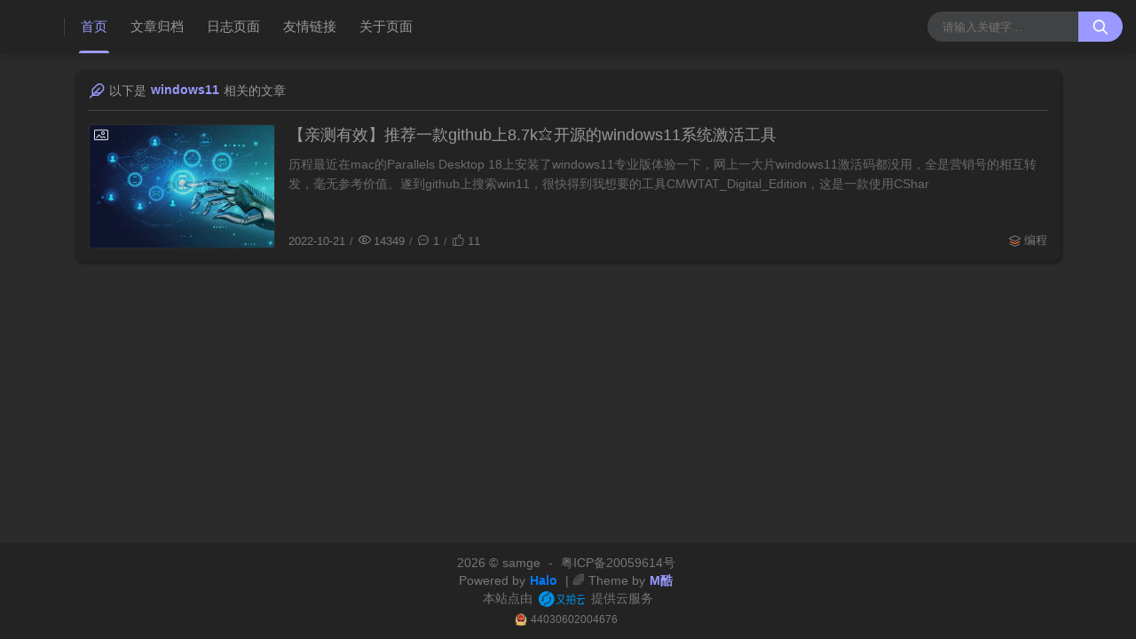

--- FILE ---
content_type: text/html;charset=utf-8
request_url: https://samge.top/tags/windows11
body_size: 11109
content:
<!DOCTYPE html>
<html lang="zh-CN">
    <head>
    <title>windows11</title>
<script id="compatiable-checker">
  // 兼容性检查
  function detectIE() {
    var n = window.navigator.userAgent, e = n.indexOf("MSIE ");
    if (e > 0) {
      return parseInt(n.substring(e + 5, n.indexOf(".", e)), 10);
    }
    if (n.indexOf("Trident/") > 0) {
      var r = n.indexOf("rv:");
      return parseInt(n.substring(r + 3, n.indexOf(".", r)), 10);
    }
    var i = n.indexOf("Edge/");
    return i > 0 && parseInt(n.substring(i + 5, n.indexOf(".", i)), 10);
  };
  detectIE() && (alert('当前站点不支持IE浏览器或您开启了兼容模式，请使用其他浏览器访问或关闭兼容模式。'), (location.href = 'https://www.baidu.com'));
</script>

<script id="theme-config-getter" type="text/javascript">
  // 获取主题配置
  var ThemeConfig = {};
  var handleValue = function(value) {
      value = value.replace(/</g,"&lt;").replace(/>/g, "&gt;");
      if(/^(true|false)$/.test(value)) {
        value = JSON.parse(value);
      }
      if(/^\d+$/.test(value)) {
        value = Number(value);
      }
      return value;
  }
      ThemeConfig['enable_like'] = handleValue('true');
      ThemeConfig['live2d_showF12Status'] = handleValue('false');
      ThemeConfig['lazyload_avatar'] = handleValue('\/themes/joe2.0/source/svg/spinner-preloader.svg');
      ThemeConfig['tags_type'] = handleValue('card');
      ThemeConfig['live2d_showWelcomeMessage'] = handleValue('true');
      ThemeConfig['banner_amount_limit'] = handleValue('5');
      ThemeConfig['enable_code_line_number'] = handleValue('false');
      ThemeConfig['live2d_canCloseLive2d'] = handleValue('true');
      ThemeConfig['links_empty_text'] = handleValue('暂无友链');
      ThemeConfig['live2d_takagiToolLine'] = handleValue('20px');
      ThemeConfig['comment_email_poptext'] = handleValue('你将收到回复通知');
      ThemeConfig['enable_post_ads_bottom'] = handleValue('false');
      ThemeConfig['enable_tags_aside'] = handleValue('true');
      ThemeConfig['enable_banner_handle'] = handleValue('true');
      ThemeConfig['enable_relate_post'] = handleValue('true');
      ThemeConfig['comment_aword'] = handleValue('你是我一生只会遇见一次的惊喜 ...');
      ThemeConfig['comment_empty_text'] = handleValue('暂无评论');
      ThemeConfig['loading_bar_color'] = handleValue('');
      ThemeConfig['light_time_scope'] = handleValue('5:00~19:00');
      ThemeConfig['live2d_tipsMessage'] = handleValue('');
      ThemeConfig['backdrop'] = handleValue('off');
      ThemeConfig['comment_loading_style'] = handleValue('default');
      ThemeConfig['enable_newest_post'] = handleValue('true');
      ThemeConfig['live2d_modelTexturesRandMode'] = handleValue('rand');
      ThemeConfig['enable_comment_autoload'] = handleValue('true');
      ThemeConfig['live2d_showToolMenu'] = handleValue('true');
      ThemeConfig['enable_katex'] = handleValue('false');
      ThemeConfig['leaving_empty_text'] = handleValue('暂无留言，期待第一个脚印。');
      ThemeConfig['live2d_takagiToolTop'] = handleValue('0px');
      ThemeConfig['enable_aside_ads'] = handleValue('false');
      ThemeConfig['enable_hot_category'] = handleValue('true');
      ThemeConfig['enable_glass_blur'] = handleValue('false');
      ThemeConfig['live2d_takagiMinWidth'] = handleValue('768px');
      ThemeConfig['enable_code_title'] = handleValue('true');
      ThemeConfig['rip_mode'] = handleValue('false');
      ThemeConfig['enable_banner_loop'] = handleValue('true');
      ThemeConfig['banner_direction'] = handleValue('horizontal');
      ThemeConfig['img_max_width'] = handleValue('100%');
      ThemeConfig['avatar_frame'] = handleValue('0');
      ThemeConfig['enable_toc'] = handleValue('true');
      ThemeConfig['long_code_height'] = handleValue('800');
      ThemeConfig['aside_position'] = handleValue('left');
      ThemeConfig['tags_title'] = handleValue('全部标签');
      ThemeConfig['passage_rights_content'] = handleValue('');
      ThemeConfig['logo_radius'] = handleValue('4px');
      ThemeConfig['banner_specify_keyword'] = handleValue('');
      ThemeConfig['enabel_category_celcius'] = handleValue('false');
      ThemeConfig['live2d_canTurnToHomePage'] = handleValue('true');
      ThemeConfig['tag_cloud_max'] = handleValue('15');
      ThemeConfig['enable_active_shadow'] = handleValue('false');
      ThemeConfig['post_img_align'] = handleValue('center');
      ThemeConfig['categories_title'] = handleValue('全部分类');
      ThemeConfig['live2d_takagiDraggable'] = handleValue('disable');
      ThemeConfig['comment_author_poptext'] = handleValue('你的昵称是啥呢？');
      ThemeConfig['categories_sort'] = handleValue('createTime');
      ThemeConfig['police'] = handleValue('44030602004676');
      ThemeConfig['live2d_showHitokoto'] = handleValue('false');
      ThemeConfig['background_light_mode'] = handleValue('');
      ThemeConfig['loading_bar_height'] = handleValue('3px');
      ThemeConfig['enable_comment'] = handleValue('true');
      ThemeConfig['tag_cloud_type'] = handleValue('3d');
      ThemeConfig['scrollbar_width'] = handleValue('8px');
      ThemeConfig['enable_copy'] = handleValue('true');
      ThemeConfig['journal_list_effect_class'] = handleValue('fadeInUp');
      ThemeConfig['live2d_showCopyMessage'] = handleValue('true');
      ThemeConfig['enable_code_expander'] = handleValue('false');
      ThemeConfig['banner_lazyload_img'] = handleValue('\/themes/joe2.0/source/img/lazyload_h.gif');
      ThemeConfig['enable_index_list_ajax'] = handleValue('true');
      ThemeConfig['enable_title_shadow'] = handleValue('true');
      ThemeConfig['enable_navbar_icon'] = handleValue('true');
      ThemeConfig['author_bg'] = handleValue('\/themes/joe2.0/source/img/author_bg.jpg');
      ThemeConfig['enable_post_thumbnail'] = handleValue('true');
      ThemeConfig['banner_data'] = handleValue('欢迎使用Joe2.0主题-|||-这是一款功能齐全的Halo博客主题，感谢大家的支持🙏-|||-/themes/joe2.0/source/img/dp/welcome.jpg-|||-https://github.com/qinhua/halo-theme-joe2.0#readme=====剪映创作不凡 - TRACK概念片-|||-超能剪辑力如何才能快速GET，且看这里-|||-https://img.zcool.cn/community/011ca2614d755911013e894390b399.png@1280w_1l_2o_100sh.png-|||-#');
      ThemeConfig['enable_copy_right_text'] = handleValue('false');
      ThemeConfig['max_pager_number'] = handleValue('5');
      ThemeConfig['passage_tips_content'] = handleValue('');
      ThemeConfig['offscreen_title_leave'] = handleValue('歪，你去哪里了？');
      ThemeConfig['icp'] = handleValue('粤ICP备20059614号');
      ThemeConfig['enable_footer'] = handleValue('true');
      ThemeConfig['show_newreply'] = handleValue('true');
      ThemeConfig['show_tools_when_hover'] = handleValue('true');
      ThemeConfig['archives_list_type'] = handleValue('timeline');
      ThemeConfig['enable_birthday'] = handleValue('false');
      ThemeConfig['enable_single_code_select'] = handleValue('false');
      ThemeConfig['qrcode_title'] = handleValue('我的二维码');
      ThemeConfig['cursor_skin'] = handleValue('off');
      ThemeConfig['enable_music_player'] = handleValue('false');
      ThemeConfig['enable_indent'] = handleValue('false');
      ThemeConfig['live2d_canSwitchHitokoto'] = handleValue('true');
      ThemeConfig['enable_share_qq'] = handleValue('true');
      ThemeConfig['enable_code_hr'] = handleValue('true');
      ThemeConfig['live2d_canTurnToAboutPage'] = handleValue('true');
      ThemeConfig['aside_ad_cover'] = handleValue('');
      ThemeConfig['live2d_style'] = handleValue('');
      ThemeConfig['enable_share_weibo'] = handleValue('true');
      ThemeConfig['live2d_takagiToolFont'] = handleValue('14px');
      ThemeConfig['default_avatar'] = handleValue('\/themes/joe2.0/source/img/default_avatar.jpg');
      ThemeConfig['footer_source'] = handleValue('theme');
      ThemeConfig['live2d_canSwitchModel'] = handleValue('true');
      ThemeConfig['enable_social'] = handleValue('true');
      ThemeConfig['photos_empty_text'] = handleValue('暂无图片数据');
      ThemeConfig['home_empty_text'] = handleValue('暂无文章数据');
      ThemeConfig['offscreen_title_back'] = handleValue('(つェ⊂)咦，又回来了!');
      ThemeConfig['photos_gap'] = handleValue('10');
      ThemeConfig['post_thumbnail'] = handleValue('https://picsum.photos/id/1081/350/200');
      ThemeConfig['post_ad_cover_top'] = handleValue('');
      ThemeConfig['driven_by'] = handleValue('upyun');
      ThemeConfig['enable_background_dark'] = handleValue('false');
      ThemeConfig['enable_banner'] = handleValue('true');
      ThemeConfig['theme_mode'] = handleValue('dark');
      ThemeConfig['qq_group_text'] = handleValue('欢迎加入QQ交流群');
      ThemeConfig['enable_loading_bar'] = handleValue('true');
      ThemeConfig['enable_page_meta'] = handleValue('true');
      ThemeConfig['journal_block_height'] = handleValue('300');
      ThemeConfig['enable_categories_aside'] = handleValue('true');
      ThemeConfig['comment_avatar_loading'] = handleValue('\/themes/joe2.0/source/svg/spinner-preloader.svg');
      ThemeConfig['enable_show_in_up'] = handleValue('true');
      ThemeConfig['enable_tags_post_num'] = handleValue('true');
      ThemeConfig['categories_type'] = handleValue('card');
      ThemeConfig['live2d_screenshotCaptureName'] = handleValue('live2d.png');
      ThemeConfig['scrollbar_color'] = handleValue('');
      ThemeConfig['live2d_canTakeScreenshot'] = handleValue('true');
      ThemeConfig['access_key'] = handleValue('N;9hpFW6n18Aqe0rylX:DG%}iC^V4?52');
      ThemeConfig['enable_like_journal'] = handleValue('true');
      ThemeConfig['enable_post_aside'] = handleValue('true');
      ThemeConfig['newest_page_size'] = handleValue('5');
      ThemeConfig['gravatar_source'] = handleValue('https://sdn.geekzu.org/avatar');
      ThemeConfig['post_ad_cover_bottom'] = handleValue('');
      ThemeConfig['enable_mobile_social'] = handleValue('false');
      ThemeConfig['archives_empty_text'] = handleValue('暂无文章数据');
      ThemeConfig['enable_police'] = handleValue('true');
      ThemeConfig['enable_icp'] = handleValue('true');
      ThemeConfig['copy_right_text'] = handleValue('');
      ThemeConfig['enable_index_list_effect'] = handleValue('true');
      ThemeConfig['enable_search'] = handleValue('true');
      ThemeConfig['archives_title'] = handleValue('文章归档');
      ThemeConfig['enable_weather'] = handleValue('true');
      ThemeConfig['background_dark_mode'] = handleValue('');
      ThemeConfig['enable_share_weixin'] = handleValue('true');
      ThemeConfig['banner_source'] = handleValue('latest');
      ThemeConfig['photos_title'] = handleValue('我的图库');
      ThemeConfig['live2d_takagiEdgeSide'] = handleValue('left:0');
      ThemeConfig['show_logo'] = handleValue('true');
      ThemeConfig['enable_archives_aside'] = handleValue('true');
      ThemeConfig['hot_category_source'] = handleValue('hot');
      ThemeConfig['cdn_type'] = handleValue('none');
      ThemeConfig['enable_comment_ua'] = handleValue('true');
      ThemeConfig['index_list_effect_class'] = handleValue('fadeInUp');
      ThemeConfig['banner_effect'] = handleValue('slide');
      ThemeConfig['live2d_modelAPI'] = handleValue('\//live2d.fghrsh.net/api/');
      ThemeConfig['fallback_thumbnail'] = handleValue('\/themes/joe2.0/source/img/default_thumbnail.png');
      ThemeConfig['live2d_modelRandMode'] = handleValue('rand');
      ThemeConfig['journals_title'] = handleValue('我的动态');
      ThemeConfig['live2d_takagiTipsSize'] = handleValue('250x70');
      ThemeConfig['enable_photos_aside'] = handleValue('false');
      ThemeConfig['enable_back2top_smooth'] = handleValue('true');
      ThemeConfig['post_aside_ad_link_top'] = handleValue('');
      ThemeConfig['motto'] = handleValue('祝愿这世界没有黑恶势力！');
      ThemeConfig['music_id'] = handleValue('');
      ThemeConfig['enable_banner_switch_button'] = handleValue('true');
      ThemeConfig['enable_back2top'] = handleValue('true');
      ThemeConfig['content_max_width'] = handleValue('1320px');
      ThemeConfig['aside_ad_link'] = handleValue('');
      ThemeConfig['enable_links_aside'] = handleValue('true');
      ThemeConfig['live2d_modelStorage'] = handleValue('false');
      ThemeConfig['photos_page_size'] = handleValue('15');
      ThemeConfig['enable_post_ads_top'] = handleValue('false');
      ThemeConfig['live2d_modelTexturesId'] = handleValue('1');
      ThemeConfig['custome_cloud'] = handleValue('');
      ThemeConfig['enable_rss'] = handleValue('false');
      ThemeConfig['live2d_takagiDraggableRevert'] = handleValue('true');
      ThemeConfig['enable_background_light'] = handleValue('false');
      ThemeConfig['enable_photos_effect'] = handleValue('true');
      ThemeConfig['enable_donate'] = handleValue('false');
      ThemeConfig['show_loaded_time'] = handleValue('false');
      ThemeConfig['enable_strips'] = handleValue('true');
      ThemeConfig['live2d_takagiFontSize'] = handleValue('12px');
      ThemeConfig['live2d_aboutPageUrl'] = handleValue('');
      ThemeConfig['enable_passage_tips'] = handleValue('false');
      ThemeConfig['journals_empty_text'] = handleValue('暂无日志数据');
      ThemeConfig['enable_clean_mode'] = handleValue('false');
      ThemeConfig['enable_busuanzi'] = handleValue('false');
      ThemeConfig['links_title'] = handleValue('友情链接');
      ThemeConfig['enable_comment_journal'] = handleValue('true');
      ThemeConfig['enable_fold_long_code'] = handleValue('false');
      ThemeConfig['show_level'] = handleValue('true');
      ThemeConfig['live2d_showF12OpenMsg'] = handleValue('false');
      ThemeConfig['live2d_modelId'] = handleValue('1');
      ThemeConfig['enable_powerby'] = handleValue('true');
      ThemeConfig['toc_depth'] = handleValue('0');
      ThemeConfig['link_behavior'] = handleValue('default');
      ThemeConfig['banner_delay'] = handleValue('3500');
      ThemeConfig['enable_journal_effect'] = handleValue('true');
      ThemeConfig['enable_journal_add'] = handleValue('true');
      ThemeConfig['code_theme'] = handleValue('one-dark');
      ThemeConfig['live2d_canSwitchTextures'] = handleValue('true');
      ThemeConfig['web_font'] = handleValue('off');
      ThemeConfig['enable_banner_pagination'] = handleValue('true');
      ThemeConfig['mode_color_dark'] = handleValue('#9999ff');
      ThemeConfig['enable_icon_animate'] = handleValue('false');
      ThemeConfig['footer_position'] = handleValue('none');
      ThemeConfig['baidu_token'] = handleValue('');
      ThemeConfig['enable_random_img_api'] = handleValue('true');
      ThemeConfig['enable_categories_post_num'] = handleValue('true');
      ThemeConfig['mode_color_light'] = handleValue('#fb6c28');
      ThemeConfig['enable_code_newline'] = handleValue('false');
      ThemeConfig['enable_debug'] = handleValue('false');
      ThemeConfig['show_blogger'] = handleValue('true');
      ThemeConfig['enable_sitemap'] = handleValue('false');
      ThemeConfig['enable_offscreen_tip'] = handleValue('false');
      ThemeConfig['enable_lifetime'] = handleValue('true');
      ThemeConfig['relate_post_max'] = handleValue('5');
      ThemeConfig['enable_fixed_header'] = handleValue('true');
      ThemeConfig['overview_type'] = handleValue('C');
      ThemeConfig['enable_archives_category'] = handleValue('true');
      ThemeConfig['cursor_effect'] = handleValue('off');
      ThemeConfig['tags_sort'] = handleValue('createTime');
      ThemeConfig['enable_live2d'] = handleValue('false');
      ThemeConfig['comment_avatar_error'] = handleValue('\/themes/joe2.0/source/img/error_avatar.jpg');
      ThemeConfig['links_logo_default'] = handleValue('\/upload/2022/06/%E5%AD%A4%E7%8B%AC%E7%9A%84%E7%81%AF.webp');
      ThemeConfig['enable_aside'] = handleValue('true');
      ThemeConfig['qq_group'] = handleValue('');
      ThemeConfig['post_aside_ad_link_bottom'] = handleValue('');
      ThemeConfig['progress_bar_bgc'] = handleValue('');
      ThemeConfig['enable_share_qzone'] = handleValue('true');
      ThemeConfig['qrcode_zfb'] = handleValue('');
      ThemeConfig['enable_progress_bar'] = handleValue('true');
      ThemeConfig['qrcode_wx'] = handleValue('');
      ThemeConfig['enable_full_header'] = handleValue('false');
      ThemeConfig['links_type'] = handleValue('list');
      ThemeConfig['enable_banner_title'] = handleValue('true');
      ThemeConfig['enable_day_words'] = handleValue('true');
      ThemeConfig['enable_journals_aside'] = handleValue('true');
      ThemeConfig['enable_tag_cloud'] = handleValue('false');
      ThemeConfig['enable_code_macdot'] = handleValue('true');
      ThemeConfig['live2d_hitokotoAPI'] = handleValue('hitokoto.cn');
      ThemeConfig['random_img_api'] = handleValue('https://bing.ioliu.cn/v1/rand?w=400&h=300');
      ThemeConfig['avatar_widget'] = handleValue('0');
      ThemeConfig['live2d_showF12Message'] = handleValue('false');
      ThemeConfig['avatar_type'] = handleValue('circle');
      ThemeConfig['enable_console_theme'] = handleValue('false');
      ThemeConfig['enable_full_footer'] = handleValue('false');
      ThemeConfig['banner_speed'] = handleValue('500');
      ThemeConfig['enable_banner_autoplay'] = handleValue('true');
      ThemeConfig['archives_timeline_metric'] = handleValue('month');
      ThemeConfig['favicon'] = handleValue('');
      ThemeConfig['enable_notice'] = handleValue('true');
      ThemeConfig['lazyload_thumbnail'] = handleValue('\/themes/joe2.0/source/img/lazyload.gif');
      ThemeConfig['tag_cloud_width'] = handleValue('static');
      ThemeConfig['enable_qrcode'] = handleValue('false');
      ThemeConfig['enable_share'] = handleValue('true');
      ThemeConfig['check_baidu_collect'] = handleValue('false');
      ThemeConfig['enable_mobile_toc'] = handleValue('false');
      ThemeConfig['enable_code_copy'] = handleValue('true');
      ThemeConfig['enable_share_link'] = handleValue('true');
      ThemeConfig['newreply_page_size'] = handleValue('5');
      ThemeConfig['live2d_takagiSize'] = handleValue('280x250');
      ThemeConfig['links_omit'] = handleValue('');
      ThemeConfig['site_notice'] = handleValue('愿这世界没有黑恶势力！');
      ThemeConfig['enable_sheet_aside'] = handleValue('false');
  ThemeConfig['name'] = 'joe2.0';
  ThemeConfig['version'] = '1.0.10';
  ThemeConfig['mode'] = 'production';
  ThemeConfig['birthday'] = '1654868123397';
  ThemeConfig['blog_title'] = '进击的码农';
  ThemeConfig['blog_url'] = 'https://samge.top';
  ThemeConfig['developer'] = 'M酷';
  ThemeConfig['theme_path'] = '/themes/joe2.0';
  ThemeConfig['BASE_URL'] = 'https://bbchin.com';
  ThemeConfig['BASE_RES_URL'] = '/themes/joe2.0';
  ThemeConfig['LAZY_IMG'] = '/themes/joe2.0/source/img/lazyload.gif';
  ThemeConfig['post_index_page_size'] = '10';
  ThemeConfig['post_index_sort'] = 'createTime';
  ThemeConfig['gravatar_source_url'] = '//gravatar.com/avatar/';
  ThemeConfig['gravatar_type'] = 'identicon';
</script>

<script id="metas-getter" type="text/javascript">
  // 获取当前页面元数据，这里不要做解析
  window.PageAttrs = {
    "metas": {
    }
  };
</script>

<script id="theme-config-getter" type="text/javascript">
  if (ThemeConfig.mode === "development") {
    console.log("Joe2.0主题配置：", ThemeConfig);
    console.log("资源根路径：", ThemeConfig.BASE_RES_URL);
  }
  // 读取主题模式
  var initThemeMode = function() {
    try {
      var curMode = ""; 
      if (ThemeConfig.theme_mode === "auto") {
        var light_scope = ThemeConfig.light_time_scope.split("~");
        var now = new Date();
        var today = now.toLocaleString().split(" ")[0];
        var curMode = now >= new Date(today + " " + light_scope[0]) && now <= new Date(today + " " + light_scope[1]) ? "light" : "dark";
        localStorage.removeItem("data-mode");
      } else if (ThemeConfig.theme_mode === "user") {
        // 用户模式下优先从本地取主题模式，默认为浅色
        curMode = localStorage.getItem("data-mode") || "light";
        localStorage.setItem("data-mode", curMode);
      } else {
        // 非用户模式下直接取后台配置的模式
        curMode = ThemeConfig.theme_mode;
        localStorage.removeItem("data-mode");
      }
      document.querySelector("html").setAttribute("data-mode", curMode);
    } catch(e) {
      console.log(e);
    }
  }
  initThemeMode();
  window.Joe = {
    BASE_API: "",
    isMobile: /windows phone|iphone|android/gi.test(window.navigator.userAgent),
    errorImg: function(target, src) {
      target.setAttribute('src', src || '[data-uri]'); 
      setTimeout(function () {
        target.setAttribute('onerror', null);
        }, 1000)
    }
  }
  ThemeConfig.enable_console_theme && console.log("%cTheme By " + ThemeConfig.developer + " | 版本 V" + ThemeConfig.version, "padding: 8px 15px;color:#fff;background: linear-gradient(270deg, #986fee, #8695e6, #68b7dd, #18d7d3);border-radius: 0 15px 0 15px;");
</script><meta charset="utf-8">
<meta name="renderer" content="webkit">
 <meta name="format-detection" content="email=no">
<meta name="format-detection" content="telephone=no">
<meta http-equiv="Content-Type" content="text/html; charset=UTF-8">
<meta http-equiv="Cache-Control" content="no-siteapp">
<meta http-equiv="X-UA-Compatible" content="IE=edge, chrome=1">
<meta name="viewport" content="width=device-width, user-scalable=no, initial-scale=1.0, shrink-to-fit=no, viewport-fit=cover">
<meta name="keywords" content="进击的码农 samge">
<meta name="description" content="愿这世界没有黑恶势力！">
<meta name="author" content="samge">
<meta http-equiv="x-dns-prefetch-control" content="on">
<meta name="site" content="https://samge.top">
<!-- OG -->
<meta property="og:image" content="/upload/2022/06/%E5%AD%A4%E7%8B%AC%E7%9A%84%E7%81%AF.webp">
<meta property="og:description" content="愿这世界没有黑恶势力！">
<meta property="og:type" content="website">
<meta property="og:locale" content="zh_CN">
<meta property="og:site_name" content="进击的码农">
<meta property="og:url" content="https://samge.top">
<meta property="og:title" content="windows11 – 进击的码农">
<meta property="twitter:partner" content="ogwp">
<!-- /OG -->  <link rel="shortcut icon" size="32x32" href="/upload/2022/06/%E5%AD%A4%E7%8B%AC%E7%9A%84%E7%81%AF.webp">
  <link rel="canonical" href="https://samge.top">
  <link rel="apple-touch-icon" sizes="180x180" href="/upload/2022/06/%E5%AD%A4%E7%8B%AC%E7%9A%84%E7%81%AF.webp">
<style type="text/css">
  @font-face {
    font-family: "Joe Font";
    font-weight: 400;
    font-style: normal;
    font-display: swap;
  }
  html body {
    --theme: #fb6c28;
    --scroll-bar: #c0c4cc;
    --loading-bar: var(--theme);
    --img-max-width: 100%;
    font-family: "Joe Font", "Helvetica Neue", Helvetica, "PingFang SC", "Hiragino Sans GB", "Microsoft YaHei", "微软雅黑", Arial, "sans-serif";
    --res-url: '/themes/joe2.0';
  }
  html[data-mode='dark'] body {
    --theme: #9999ff;
    --scroll-bar: #666;
    --loading-bar: var(--theme);
  }
  ::-webkit-scrollbar {
    width: 8px;
  }
  ::-webkit-scrollbar-thumb {
    background: var(--scroll-bar);
  }
    html[data-mode="light"] body {
      background-image: none;
    }
    html[data-mode="dark"] body {
      background-image: none;
    }
</style>      <!-- 加载条 -->
      <link rel="stylesheet" href="/themes/joe2.0/source/lib/nprogress/nprogress.min.css">
      <style>
          #nprogress .bar {
            height: 3px;
            background: var(--loading-bar);
          }
          #nprogress .peg {
            display: none;
          }
      </style>
      <script src="/themes/joe2.0/source/lib/nprogress/nprogress.min.js"></script>
  <link rel="preload stylesheet" as="style" href="/themes/joe2.0/source/css/min/normalize.min.css?v=1.0.10"> 
  <link rel="preload stylesheet" as="style" href="/themes/joe2.0/source/lib/font-awesome/css/font-awesome.min.css?v=1.0.10"> 
  <link rel="preload stylesheet" as="style" href="//at.alicdn.com/t/font_2788564_crkap1ed9j5.css">
  <link rel="preload stylesheet" as="style" href="/themes/joe2.0/source/css/min/theme.min.css?v=1.0.10">
  <style>
    #Joe .joe_container {
      max-width: 1320px;
    }
  </style>
  <link rel="stylesheet" href="/themes/joe2.0/source/lib/qmsg/qmsg.css">
  <link rel="preload stylesheet" as="style" href="/themes/joe2.0/source/lib/animate/animate.min.css">
  <link rel="preload stylesheet" as="style" href="/themes/joe2.0/source/css/min/global.min.css?v=1.0.10">
  <link rel="preload stylesheet" as="style" href="/themes/joe2.0/source/css/min/responsive.min.css?v=1.0.10">
  <link rel="stylesheet" href="/themes/joe2.0/source/lib/fancybox/jquery.fancybox.min.css">
    <script src="/themes/joe2.0/source/lib/jquery@3.5.1/jquery.min.js"></script>
    <meta name="generator" content="Halo 1.5.3"/>
        <link rel="shortcut icon" type="images/x-icon" href="/upload/2022/06/%E5%AD%A4%E7%8B%AC%E7%9A%84%E7%81%AF.webp">
    
  </head>
  <body>
    <div id="Joe">
<header class="joe_header">
  <div class="joe_header__above topInDown fixed">
    <div class="joe_container joe_header_container">
      <i class="joe-font joe-icon-caidan joe_header__above-slideicon"></i>
        <a title="进击的码农" class="joe_header__above-logo" href="https://samge.top">
          <img style="border-radius:4px" src="/upload/2022/06/%E5%AD%A4%E7%8B%AC%E7%9A%84%E7%81%AF.webp" onerror="Joe.errorImg(this)" alt="进击的码农">
        </a>
      <nav class="joe_header__above-nav">
                <a class="item" href="/" target="_self" title="首页">首页</a>
                <a class="item" href="/archives" target="_self" title="文章归档">文章归档</a>
                <a class="item" href="/journals" target="_self" title="日志页面">日志页面</a>
                <a class="item" href="/links" target="_self" title="友情链接">友情链接</a>
                <a class="item" href="/s/about" target="_self" title="关于页面">关于页面</a>
      </nav>
  <form class="joe_header__above-search" method="get" action="https://samge.top/search">
    <input maxlength="16" autocomplete="off" placeholder="请输入关键字..." name="keyword" value class="input" type="text">
    <button type="submit" class="submit" aria-label="搜索按钮"><i class="joe-font joe-icon-search"></i></button>
    <span class="icon"></span>
      <nav class="result">
          <a href="/archives/mac-ka-zai-ping-mu-bao-hu-jie-mian-wu-fa-jin-ru-xi-tong-de-jie-jue-fang-an" title="mac卡在屏幕保护界面无法进入系统的解决方案" class="item">
            <span class="sort">1</span>
            <span class="text">mac卡在屏幕保护界面无法进入系统的解决方案</span>
          </a>
          <a href="/archives/安装ue531提示安装程序已顺坏错误代码is-bv05解决方案20231027" title="安装UE5.3.1提示“安装程序已顺坏，……，错误代码：IS-BV05”解决方案（20231027）" class="item">
            <span class="sort">2</span>
            <span class="text">安装UE5.3.1提示“安装程序已顺坏，……，错误代码：IS-BV05”解决方案（20231027）</span>
          </a>
          <a href="/archives/qin-ce-you-xiao-tui-jian-yi-kuan-github-shang-87k-kai-yuan-de-windows11-xi-tong-ji-huo-gong-ju" title="【亲测有效】推荐一款github上8.7k⭐️开源的windows11系统激活工具" class="item">
            <span class="sort">3</span>
            <span class="text">【亲测有效】推荐一款github上8.7k⭐️开源的windows11系统激活工具</span>
          </a>
          <a href="/archives/20220616-梦-异界md" title="20220616-梦-异界.md" class="item">
            <span class="sort">4</span>
            <span class="text">20220616-梦-异界.md</span>
          </a>
          <a href="/archives/yuan-zhe-shi-jie-mei-you-hei-e-shi-li-" title="愿这世界没有黑恶势力！" class="item">
            <span class="sort">5</span>
            <span class="text">愿这世界没有黑恶势力！</span>
          </a>
      </nav>
  </form>
        <i class="joe-font joe-icon-search joe_header__above-searchicon"></i>
    </div>
  </div>

  <div class="joe_header__slideout">
    <div class="joe_header__slideout-wrap">
      <img width="100%" height="150" class="joe_header__slideout-image" src="/themes/joe2.0/source/img/author_bg.jpg" onerror="Joe.errorImg(this)" alt="侧边栏壁纸" />
      <div class="joe_header__slideout-author">
        <img width="50" height="50" class="avatar lazyload" data-src="/themes/joe2.0/source/img/default_avatar.jpg" src="/themes/joe2.0/source/svg/spinner-preloader.svg" onerror="Joe.errorImg(this)" alt="博主头像"/>
        <div class="info">
          <a class="link" href="https://samge.top" target="_blank" rel="noopener noreferrer nofollow">samge<img class="level" src="/themes/joe2.0/source/svg/level_1.svg" onerror="Joe.errorImg(this)" alt="博主等级"/></a>
            <p class="motto joe_motto">祝愿这世界没有黑恶势力！</p>
        </div>
      </div>
      <ul class="joe_header__slideout-count">
        <li class="item">
          <i class="joe-font joe-icon-riji"></i>
          <span>累计撰写 <strong>10</strong> 篇文章</span>
        </li>
        <li class="item">
          <i class="joe-font joe-icon-remen"></i>
          <span>累计创建 <strong>16</strong> 个标签</span>
        </li>
        <li class="item">
          <i class="joe-font joe-icon-message"></i>
          <span>累计收到 <strong>3</strong> 条评论</span>
        </li>
      </ul>
      <ul class="joe_header__slideout-menu panel-box">
        <li>
          <a class="link panel" href="#" rel="nofollow">
          <span>栏目</span>
          <i class="joe-font joe-icon-arrow-right"></i>
          </a>
          <ul class="slides panel-body panel-box panel-side-menu">
                    <li>
                      <a class="link" href="/" title="首页">首页</a>
                    </li>
                    <li>
                      <a class="link" href="/archives" title="文章归档">文章归档</a>
                    </li>
                    <li>
                      <a class="link" href="/journals" title="日志页面">日志页面</a>
                    </li>
                    <li>
                      <a class="link" href="/links" title="友情链接">友情链接</a>
                    </li>
                    <li>
                      <a class="link" href="/s/about" title="关于页面">关于页面</a>
                    </li>
          </ul>
        </li>
      </ul>
    </div>
  </div>

    <div class="joe_header__searchout">
      <div class="joe_container">
        <div class="joe_header__searchout-inner">
          <form class="joe_header__above-search-mobile" method="get" action="https://samge.top/search">
            <input maxlength="16" autocomplete="off" placeholder="请输入关键字..." name="keyword" value class="input" type="text"/>
            <button type="submit" class="submit">搜索</button>
          </form>
              <div class="title">
                <i class="joe-font joe-icon-cloud"></i>标签搜索
              </div>
              <ul class="cloud">
                  <li class="item">
                    <a style="background:#E96D71" href="/tags/屏幕保护" title="屏幕保护">屏幕保护</a>
                  </li>
                  <li class="item">
                    <a style="background:#49C628" href="/tags/mac" title="mac">mac</a>
                  </li>
                  <li class="item">
                    <a style="background:#D939CD" href="/tags/mac屏幕保护无法进入系统" title="mac屏幕保护无法进入系统">mac屏幕保护无法进入系统</a>
                  </li>
                  <li class="item">
                    <a style="background:#28C76F" href="/tags/ue5安装" title="UE5安装">UE5安装</a>
                  </li>
                  <li class="item">
                    <a style="background:#BB4E75" href="/tags/安装程序已损坏" title="安装程序已损坏">安装程序已损坏</a>
                  </li>
                  <li class="item">
                    <a style="background:#4facfe" href="/tags/is-bv05" title="IS-BV05">IS-BV05</a>
                  </li>
                  <li class="item">
                    <a style="background:#46c47c" href="/tags/虚幻引擎" title="虚幻引擎">虚幻引擎</a>
                  </li>
                  <li class="item">
                    <a style="background:#e8583d" href="/tags/ue5" title="UE5">UE5</a>
                  </li>
                  <li class="item">
                    <a style="background:#465EFB" href="/tags/cmwtatdigitaledition" title="CMWTAT_Digital_Edition">CMWTAT_Digital_Edition</a>
                  </li>
                  <li class="item">
                    <a style="background:#ff9a9e" href="/tags/云萌" title="云萌">云萌</a>
                  </li>
                  <li class="item">
                    <a style="background:#F072B6" href="/tags/系统激活" title="系统激活">系统激活</a>
                  </li>
                  <li class="item">
                    <a style="background:#F067B4" href="/tags/windows11" title="windows11">windows11</a>
                  </li>
                  <li class="item">
                    <a style="background:#6fa3ef" href="/tags/win11" title="win11">win11</a>
                  </li>
                  <li class="item">
                    <a style="background:#5961F9" href="/tags/windows系统激活" title="windows系统激活">windows系统激活</a>
                  </li>
                  <li class="item">
                    <a style="background:#F55555" href="/tags/异界" title="异界">异界</a>
                  </li>
                  <li class="item">
                    <a style="background:#32CCBC" href="/tags/梦" title="梦">梦</a>
                  </li>
              </ul>
        </div>
      </div>
    </div>

  <div class="joe_header__toc">
    <div class="joe_header__toc-wrap">
      <div class="toc_top">
        <h3>目 录<span>CONTENT</span></h3>      
        <img width="100%" height="150" src="/themes/joe2.0/source/img/context_bg.png" onerror="Joe.errorImg(this)" alt="文章目录" />
      </div>
      <div id="js-toc-mobile" class="toc"></div>
    </div>
  </div>

  <div class="joe_header__mask"></div>
</header>      <div class="joe_container joe_main_container page-tag animated showInUp">
        <div class="joe_main">
          <div class="joe_archive">
            <div class="joe_archive__title">
              <div class="joe_archive__title-title">
                <i class="joe-font joe-icon-feather joe_archive__title-icon"></i>以下是
                <span class="muted ellipsis">windows11</span>
                <span>相关的文章</span>
              </div>
            </div>
              <ul class="joe_archive__list joe_list" data-wow="off">
  <li class="joe_list__item default">
      <a href="/archives/qin-ce-you-xiao-tui-jian-yi-kuan-github-shang-87k-kai-yuan-de-windows11-xi-tong-ji-huo-gong-ju" class="thumbnail" title="【亲测有效】推荐一款github上8.7k⭐️开源的windows11系统激活工具" target="_blank" rel="noopener noreferrer">
        <img width="100%" height="100%" class="lazyload" data-src="/upload/2022/06/u=3141422284,2529338253&fm=253&fmt=auto&app=138&f=JPEG.webp" src="/themes/joe2.0/source/img/lazyload.gif" onerror="Joe.errorImg(this,'/themes/joe2.0/source/img/default_thumbnail.png')" alt="【亲测有效】推荐一款github上8.7k⭐️开源的windows11系统激活工具">
        <time datetime="2022-10-21">2022-10-21</time>
        <i class="joe-font joe-icon-picture"></i>
      </a>
    <div class="information">
      <a href="/archives/qin-ce-you-xiao-tui-jian-yi-kuan-github-shang-87k-kai-yuan-de-windows11-xi-tong-ji-huo-gong-ju" class="title" title="【亲测有效】推荐一款github上8.7k⭐️开源的windows11系统激活工具" target="_blank" rel="noopener noreferrer">
        【亲测有效】推荐一款github上8.7k⭐️开源的windows11系统激活工具
      </a>
      <a class="abstract" href="/archives/qin-ce-you-xiao-tui-jian-yi-kuan-github-shang-87k-kai-yuan-de-windows11-xi-tong-ji-huo-gong-ju" title="文章摘要" target="_blank" rel="noopener noreferrer">历程最近在mac的Parallels Desktop 18上安装了windows11专业版体验一下，网上一大片windows11激活码都没用，全是营销号的相互转发，毫无参考价值。遂到github上搜索win11，很快得到我想要的工具CMWTAT_Digital_Edition，这是一款使用CShar</a>
      <div class="meta">
        <ul class="items">
          <li>2022-10-21</li>
          <li><i class="joe-font joe-icon-eye"></i>14349</li>
          <li><i class="joe-font joe-icon-message"></i>1</li>
          <li><i class="joe-font joe-icon-dianzan"></i>11</li>
        </ul>
          <ul class="categories">
              <li class="pcate">
                <svg class="icon" viewBox="0 0 1024 1024" xmlns="http://www.w3.org/2000/svg" width="15" height="15"><path d="M512.2 564.743a76.818 76.818 0 0 1-30.973-6.508L108.224 393.877c-26.105-11.508-42.56-35.755-42.927-63.272-.384-27.44 15.356-52.053 41.042-64.232l373.004-176.74c20.591-9.737 45.16-9.755 65.75.017L917.68 266.39c25.668 12.188 41.39 36.792 41.024 64.231-.384 27.5-16.821 51.73-42.908 63.237l-372.57 164.377a77.18 77.18 0 0 1-31.025 6.508zM139.843 329.592l370.213 163.241c1.291.56 3.018.567 4.345-.009l369.758-163.128-369.706-175.464v-.01c-1.326-.628-3.158-.636-4.502 0l-370.108 175.37zm748.015 1.858h.175-.175zM512.376 941.674c-10.348 0-20.8-2.32-30.537-6.997L121.05 778.624c-18.113-7.834-26.454-28.87-18.62-46.983 7.835-18.112 28.862-26.488 46.993-18.61l362.08 156.629 345.26-156.366c17.939-8.166 39.14-.253 47.324 17.746 8.166 17.964.227 39.157-17.729 47.324l-344.51 156.61c-9.196 4.449-19.281 6.7-29.471 6.7z" fill="var(--minor)"></path><path d="M871.563 515.449L511.81 671.775 152.358 515.787v73.578a34.248 34.248 0 0 0 20.76 31.48l301.518 129.19c11.806 5.703 24.499 8.546 37.175 8.546s25.367-2.843 37.174-8.546L850.82 620.534a34.248 34.248 0 0 0 20.744-31.474V515.45z" fill="#ff6a18"></path></svg>
                <a class="link" target="_blank" rel="noopener noreferrer" href="/categories/编程">编程</a>
              </li>
          </ul>
      </div>
    </div>
  </li> 
              </ul>
          </div>
        </div>
      </div>

  <div class="joe_action">
      <div class="joe_action_item back2top">
        <svg viewBox="0 0 1024 1024" xmlns="http://www.w3.org/2000/svg" width="25" height="25">
          <path d="M725.902 498.916c18.205-251.45-93.298-410.738-205.369-475.592l-6.257-3.982-6.258 3.414c-111.502 64.853-224.711 224.142-204.8 475.59-55.751 53.476-80.214 116.623-80.214 204.8v15.36l179.2-35.27c11.378 40.39 58.596 69.973 113.21 69.973 54.613 0 101.262-29.582 112.64-68.836l180.337 36.41v-15.36c-.569-89.885-25.031-153.6-82.489-206.507zM571.733 392.533c-33.564 31.29-87.04 28.445-118.329-5.12s-28.444-87.04 5.12-117.76c33.565-31.289 87.04-28.444 118.33 5.12s28.444 86.471-5.12 117.76zm-56.32 368.64c-35.84 0-64.284 29.014-64.284 64.285 0 35.84 54.044 182.613 64.284 182.613s64.285-146.773 64.285-182.613c0-35.271-29.014-64.285-64.285-64.285z" />
        </svg>
      </div>
  </div>
  <footer class="joe_footer">
      <div class="joe_container central">
        <div class="item">
          <p>
            2026 ©<a href="https://samge.top" target="_blank" rel="noopener noreferrer">samge</a>
             - <a class="icp" href="https://beian.miit.gov.cn" target="_blank" rel="noopener noreferrer nofollow">粤ICP备20059614号</a>
          </p>
          <p class="site_powered">Powered by<a class="a-powered" href="https://halo.run/" target="_blank" rel="noopener noreferrer">Halo</a>&nbsp;|&nbsp;🌈 Theme by<a class="a-theme" title="当前主题：Joe2.0 V1.0.10" href="https://github.com/qinhua/halo-theme-joe2.0" target="_blank" rel="noopener noreferrer">M酷</a></p>
            <p class="site_driven">本站点由
              <a href="https://www.upyun.com" target="_blank" rel="noopener noreferrer nofollow">
                <img class="upyun" src="/themes/joe2.0/source/img/cloud/upyun.svg" onerror="Joe.errorImg(this)" alt="云服务商"/>
              </a>提供云服务
            </p>
            <p class="site_police">
              <a href="http://www.beian.gov.cn/portal/registerSystemInfo?recordcode=44030602004676" target="_blank" rel="noopener noreferrer nofollow">44030602004676</a>
            </p>
        </div>
        <div class="side-col">
      </div>
      </div>
  </footer>
    </div>
  <script src="/themes/joe2.0/source/lib/lazysizes/lazysizes.min.js"></script>
  <script src="/themes/joe2.0/source/lib/qmsg/qmsg.js"></script>
    <script src="/themes/joe2.0/source/lib/j-marked/marked.min.js"></script>
  <script src="/themes/joe2.0/source/js/min/utils.min.js?v=1.0.10"></script>
  <script src="/themes/joe2.0/source/lib/fancybox/jquery.fancybox.min.js"></script>
  <script src="/themes/joe2.0/source/js/min/custom.min.js?v=1.0.10"></script>

  <script src="/themes/joe2.0/source/js/min/common.min.js?v=1.0.10"></script>

    <script>
var _hmt = _hmt || [];
(function() {
  var hm = document.createElement("script");
  hm.src = "https://hm.baidu.com/hm.js?839b8eb2595bdb45fb4b1d9ce0f3ef08";
  var s = document.getElementsByTagName("script")[0]; 
  s.parentNode.insertBefore(hm, s);
})();
</script>

  </body>
</html>

--- FILE ---
content_type: application/javascript
request_url: https://samge.top/themes/joe2.0/source/js/min/common.min.js?v=1.0.10
body_size: 5778
content:
(()=>{window.encryption=function(e){return window.btoa(unescape(encodeURIComponent(e)))},window.decrypt=function(e){return decodeURIComponent(escape(window.atob(e)))};var r={initMode:function(){var o,n,a,i;"scrollRestoration"in history&&(history.scrollRestoration="manual"),"user"===ThemeConfig.theme_mode&&(o=$("html"),n=$(".mode-light"),a=$(".mode-dark"),i=localStorage.getItem("data-mode"),n["".concat("light"===i?"remove":"add","Class")]("active"),a["".concat("light"===i?"add":"remove","Class")]("active"),$(".joe_action_item.mode").on("click",function(e){e.stopPropagation();try{i=localStorage.getItem("data-mode");var t="";i?(t="light"===i?"dark":"light",n["".concat("light"===i?"add":"remove","Class")]("active"),a["".concat("light"===i?"remove":"add","Class")]("active")):(t="dark",n.removeClass("active"),a.addClass("active")),o.attr("data-mode",t),localStorage.setItem("data-mode",t),r.initCommentTheme()}catch(e){console.log(e)}}))},loadingBar:{show:function(){ThemeConfig.enable_loading_bar&&(NProgress.configure({easing:"ease",speed:500,showSpinner:!1}),NProgress.start())},hide:function(){ThemeConfig.enable_loading_bar&&NProgress.done(!0)}},initNavbar:function(){var e=$(".joe_header__above-nav a"),t=$(".panel-side-menu .link"),o=0,n=location,a=n.href,i=n.pathname,n=(e.each(function(e,t){t=t.getAttribute("href");(i.includes(t)||a.includes(t))&&(o=e)}),e.eq(o));n.addClass("current"),n.parents(".joe_dropdown").length&&n.parents(".joe_dropdown").find(".joe_dropdown__link a").addClass("current"),t.eq(o).addClass("current")},initFooter:function(){ThemeConfig.enable_footer&&"fixed"===ThemeConfig.footer_position&&$("#Joe").css("margin-bottom",$(".joe_footer").height()+30)},initCommentTheme:function(){for(var e=document.getElementsByTagName("halo-comment"),t=document.querySelector("html").getAttribute("data-mode"),o=0;o<e.length;o++){var n=e[o].shadowRoot.getElementById("halo-comment");$(n)["".concat("light"===t?"remove":"add","Class")]("dark")}},initCode:function(a){var e=$(".page-post pre, .page-journals pre, .page-sheet pre");e.length&&e.each(function(e,t){var o,n,t=$(t);0<t.find("code").length&&(a?t.find(".code-expander").off("click").on("click",function(e){e.stopPropagation();var e=$(this),t=e.parent("pre").siblings(".toolbar").find(".autofold-tip");t&&t.remove(),e.parent("pre").toggleClass("close")}):(ThemeConfig.enable_code_title&&t.addClass("c_title"),ThemeConfig.enable_code_hr&&t.addClass("c_hr"),ThemeConfig.enable_code_macdot&&t.addClass("c_macdot"),ThemeConfig.enable_code_newline&&t.addClass("c_newline"),ThemeConfig.show_tools_when_hover&&t.addClass("c_hover_tools"),ThemeConfig.enable_code_expander&&(t.prepend('<i class="joe-font joe-icon-arrow-downb code-expander" title="折叠/展开"></i>').addClass("c_expander"),t.find(".code-expander").on("click",function(e){e.stopPropagation();var e=$(this),t=e.parent("pre").siblings(".toolbar").find(".autofold-tip");t&&t.remove(),e.parent("pre").toggleClass("close")})),ThemeConfig.enable_code_copy&&(o=t.find("code[class*='language-']").text(),n=$('<span class="copy-button"><i class="joe-font joe-icon-copy" title="复制代码"></i></span>'),new ClipboardJS(n[0],{text:function(){return o}}).on("success",function(){return Qmsg.success("复制成功！")}),t.addClass("c_copy").append(n))))})},foldCode:function(){$(".page-post").length&&ThemeConfig.enable_code_expander&&ThemeConfig.enable_fold_long_code&&"false"!==PageAttrs.metas.enable_fold_long_code&&$(".page-post pre[class*='language-']").each(function(e,t){t=$(t);t.height()>ThemeConfig.long_code_height&&(t.siblings(".toolbar").find(".toolbar-item span").eq(0).append('<em class="autofold-tip"><已自动折叠></em>'),t.addClass("close"))})},initBaidu:function(){ThemeConfig.check_baidu_collect&&$("#joe_baidu_record").length&&Utils.request({url:ThemeConfig.BASE_URL+"/halo-api/bd/iscollect",method:"GET",returnRaw:!0,data:{url:window.location.href}}).then(function(e){var t;e.data&&e.data.collected?$("#joe_baidu_record").css("color","#67c23a").html("已收录"):ThemeConfig.baidu_token?($("#joe_baidu_record").html('<span style="color: #e6a23c">未收录，推送中...</span>'),t=setTimeout(function(){Utils.request({url:ThemeConfig.BASE_URL+"/halo-api/bd/push",method:"POST",returnRaw:!0,data:{site:ThemeConfig.blog_url,token:ThemeConfig.baidu_token,urls:window.location.href}}).then(function(e){0===e.data.success?$("#joe_baidu_record").html('<span style="color: #f56c6c">推送失败，请检查！</span>'):$("#joe_baidu_record").html('<span style="color: #67c23a">推送成功！</span>')}).catch(function(e){console.log(e)}),clearTimeout(t),t=null},1e3)):(e="https://ziyuan.baidu.com/linksubmit/url?sitename=".concat(encodeURI(window.location.href)),$("#joe_baidu_record").html('<a target="_blank" href="'.concat(e,'" rel="noopener noreferrer nofollow" style="color: #f56c6c">未收录，提交收录</a>')))}).catch(function(e){console.log(e)})},initMusic:function(){ThemeConfig.enable_global_music_player&&Utils.request({url:"".concat(ThemeConfig.music_api,"?server=").concat(ThemeConfig.music_source,"&type=").concat(ThemeConfig.music_player_type,"&id=").concat(ThemeConfig.music_list_id),type:"GET",returnRaw:!0}).then(function(e){new APlayer({container:document.getElementById("global-aplayer"),fixed:!0,lrcType:0,theme:ThemeConfig.music_player_theme,autoplay:ThemeConfig.music_auto_play,volume:ThemeConfig.music_player_volume,loop:ThemeConfig.music_loop_play,audio:e})}).catch(function(e){console.log(e)})},initPDF:function(){var e=$("joe-pdf");e.length&&e.each(function(e,t){var o=$(t),o=(options={src:o.attr("src")||"",width:o.attr("width")||"100%",height:o.attr("height")||"500px"}).src?'\n      <div class="joe_pdf">\n        <iframe src="'.concat(ThemeConfig.BASE_RES_URL,"/source/lib/pdfjs/web/viewer.html?file=").concat(options.src,'" style="width:').concat(options.width,";height:").concat(options.height,'"></iframe>\n      </div>'):"<p>pdf地址未填写！</p>";$(t).replaceWith(o)})},back2Top:function(){var t,e;ThemeConfig.enable_back2top&&(t=$(".joe_action_item.back2top"),(e=function(){var e=document.documentElement.scrollTop||document.body.scrollTop;t[(300<e?"add":"remove")+"Class"]("active")})(),$(document).on("scroll",Utils.throttle(e,120)),t.on("click",function(e){e.stopPropagation(),$("html,body").animate({scrollTop:0},ThemeConfig.enable_back2top_smooth?500:0)}))},initTimeCount:function(){var e,t,o,n,a;!Joe.isMobile&&$(".joe_aside__item.timelife").length&&(e=[{title:"今日已经过去",endTitle:"小时",num:0,percent:"0%"},{title:"这周已经过去",endTitle:"天",num:0,percent:"0%"},{title:"本月已经过去",endTitle:"天",num:0,percent:"0%"},{title:"今年已经过去",endTitle:"个月",num:0,percent:"0%"}],n=(t=(+new Date-new Date((new Date).toLocaleDateString()).getTime())/1e3/60/60)/24*100,e[0].num=parseInt(t),e[0].percent=parseInt(n)+"%",n=(t={0:7,1:1,2:2,3:3,4:4,5:5,6:6}[(new Date).getDay()])/7*100,e[1].num=parseInt(t),e[1].percent=parseInt(n)+"%",t=(new Date).getFullYear(),n=(new Date).getDate(),o=(new Date).getMonth()+1,t=n/new Date(t,o,0).getDate()*100,e[2].num=n,e[2].percent=parseInt(t)+"%",n=(o=(new Date).getMonth()+1)/12*100,e[3].num=o,e[3].percent=parseInt(n)+"%",a="",e.forEach(function(e,t){a+='\n\t\t\t\t\t\t<div class="item">\n\t\t\t\t\t\t\t<div class="title">\n\t\t\t\t\t\t\t\t'.concat(e.title,'\n\t\t\t\t\t\t\t\t<span class="text">').concat(e.num,"</span>\n\t\t\t\t\t\t\t\t").concat(e.endTitle,'\n\t\t\t\t\t\t\t</div>\n\t\t\t\t\t\t\t<div class="progress">\n\t\t\t\t\t\t\t\t<div class="progress-bar">\n\t\t\t\t\t\t\t\t\t<div class="progress-bar-inner progress-bar-inner-').concat(t,'" style="width: ').concat(e.percent,'"></div>\n\t\t\t\t\t\t\t\t</div>\n\t\t\t\t\t\t\t\t<div class="progress-percentage">').concat(e.percent,"</div>\n\t\t\t\t\t\t\t</div>\n\t\t\t\t\t\t</div>")}),$(".joe_aside__item.timelife .joe_aside__item-contain").html(a))},initWeather:function(){!Joe.isMobile&&ThemeConfig.enable_weather&&ThemeConfig.weather_key&&$("#he-plugin-simple").length&&(window.WIDGET={CONFIG:{modules:"120",background:"5",tmpColor:"FFFFFF",tmpSize:"13",cityColor:"FFFFFF",citySize:"13",aqiColor:"FFFFFF",aqiSize:"13",weatherIconSize:"13",alertIconSize:"13",padding:"5px 5px 4px 5px",shadow:"0",language:"auto",borderRadius:"4",fixed:"true",vertical:"top",horizontal:"left",key:ThemeConfig.weather_key}},$.getScript("https://widget.qweather.net/simple/static/js/he-simple-common.js?v=2.0"))},initGallery:function(){var e=$(".page-post .joe_detail__article img:not([class]), .page-journals .joe_journal_block img:not([class]), .page-sheet img:not([class])");e.length&&e.each(function(){var e=$(this);e.wrap($('<span style="display: block;" data-fancybox="Joe" href="'.concat(e.attr("src"),'"></span>')))})},initExternalLink:function(){var e;"default"!==ThemeConfig.link_behavior?(e=$(".joe_main_container a[href]")).length&&e.each(function(){var e,t=$(this);t.attr("href").includes("javascript:;")||(e="new"!==ThemeConfig.link_behavior||t.attr("href").startsWith("#")?"":"_blank",t.attr({target:e,rel:"noopener noreferrer nofollow"}))}):(e=$(".page-post .joe_detail__article a[href], .joe_journal_body a[href], .page-sheet .joe_detail__article a[href]")).length&&e.each(function(){var e=$(this),t=e.attr("href");t.includes("javascript:;")||(t=t.startsWith("#")?"":"_blank",e.attr({target:t,rel:"noopener noreferrer nofollow"}))})},init3dTag:function(){!Joe.isMobile&&ThemeConfig.enable_tag_cloud&&"3d"===ThemeConfig.tag_cloud_type&&$(".tags-cloud-list").length&&$.getScript("".concat(ThemeConfig.BASE_RES_URL,"/source/lib/3dtag/3dtag.min.js"),function(e){var n=[],a=["#F8D800","#0396FF","#EA5455","#7367F0","#32CCBC","#F6416C","#28C76F","#9F44D3","#F55555","#736EFE","#E96D71","#DE4313","#D939CD","#4C83FF","#F072B6","#C346C2","#5961F9","#FD6585","#465EFB","#FFC600","#FA742B","#5151E5","#BB4E75","#FF52E5","#49C628","#00EAFF","#F067B4","#F067B4","#ff9a9e","#00f2fe","#4facfe","#f093fb","#6fa3ef","#bc99c4","#46c47c","#f9bb3c","#e8583d","#f68e5f"];$(".tags-cloud-list a").each(function(e,t){var o;n.push({label:$(t).attr("data-label"),url:$(t).attr("data-url"),target:"_blank",fontColor:a[t=a.length-1,o=Math.ceil(0),t=Math.floor(t),Math.floor(Math.random()*(t-o+1))+o],fontSize:16})}),$("#tags-3d").svg3DTagCloud({entries:n,width:250,height:250,radius:"65%",radiusMin:75,bgDraw:!1,fov:800,speed:.5,fontWeight:500}),$(".tags-cloud-list").remove(),$("#tags-3d .empty").remove()})},searchDialog:function(){var t=$(".joe_header__above-search .result");$(".joe_header__above-search .input").on("click",function(e){e.stopPropagation(),t.addClass("active")}),$(document).on("click",function(){t.removeClass("active")})},initDropMenu:function(){$(".joe_dropdown").each(function(e,t){var o=this,n=$(this).find(".joe_dropdown__menu"),a=$(t).attr("trigger")||"click",t=$(t).attr("placement")||$(this).height()||0;n.css("top",t),"hover"===a?$(this).hover(function(){return $(o).addClass("active")},function(){return $(o).removeClass("active")}):($(this).on("click",function(e){var t=this;e.stopPropagation(),$(this).toggleClass("active"),$(document).one("click",function(){return $(t).removeClass("active")}),e.stopPropagation()}),n.on("click",function(e){return e.stopPropagation()}))})},drawerMobile:function(){$(".joe_header__above-slideicon").on("click",function(e){e.stopPropagation(),$(".joe_header__searchout").removeClass("active");var e=$("html"),t=$(".joe_header__mask"),o=$(".joe_header__slideout");o.hasClass("active")?(e.removeClass("disable-scroll"),t.removeClass("active slideout"),o.removeClass("active")):(window.sessionStorage.setItem("lastScroll",e.scrollTop()),e.addClass("disable-scroll"),t.addClass("active slideout"),o.addClass("active"))})},searchMobile:function(){$(".joe_header__above-searchicon").on("click",function(e){e.stopPropagation(),$(".joe_header__slideout").removeClass("active");var e=$("html"),t=$(".joe_header__mask"),o=$(".joe_header__above"),n=$(".joe_header__searchout");n.hasClass("active")?(e.removeClass("disable-scroll"),t.removeClass("active slideout"),n.removeClass("active"),o.removeClass("solid")):(window.sessionStorage.setItem("lastScroll",e.scrollTop()),e.addClass("disable-scroll"),t.addClass("active"),o.addClass("solid"),n.addClass("active"))})},maskClose:function(){$(".joe_header__mask").on("click",function(e){e.stopPropagation();var e=$("html"),t=(e.removeClass("disable-scroll"),$(".joe_header__mask").removeClass("active slideout"),$(".joe_header__searchout").removeClass("active"),$(".joe_header__slideout").removeClass("active"),$(".joe_header__toc").removeClass("active"),$(".joe_header__above").removeClass("solid"),window.sessionStorage.getItem("lastScroll"));t&&e.scrollTop(t),window.sessionStorage.removeItem("lastScroll")}).on("touchmove",function(e){return e.preventDefault})},sideMenuMobile:function(){$(".joe_header__slideout-menu .current").parents(".panel-body").show().siblings(".panel").addClass("in"),$(".joe_header__slideout-menu .panel").on("click",function(e){e.stopPropagation();var e=$(this),t=e.parent().parent();t.find(".panel").not(e).removeClass("in"),t.find(".panel-body").not(e.siblings(".panel-body")).stop().hide("fast"),e.toggleClass("in").siblings(".panel-body").stop().toggle("fast")})},initHeadScroll:function(){var e,t,o,n,a,i,r;Joe.isMobile||ThemeConfig.enable_fixed_header||(t=e=0,o=$(".joe_header__above"),n=$(".joe_aside_post, .joe_aside .joe_aside__item:last-child"),a=o.height(),n&&(i=a+15,r=a-60+15),document.addEventListener("scroll",Utils.throttle(function(){window.tocPhase||(e=window.scrollY,t<e&&a<e?(o.addClass("active"),n&&n.css("top",r)):e<t&&(o.removeClass("active"),n&&n.css("top",i)),t=e)},100)))},renderReplyEmoji:function(){$(".aside-reply-content").each(function(e,t){var o=marked(t.innerHTML).replace(/<img\ssrc[^>]*>/gm,'<i class="joe-font joe-icon-tupian"></i>').replace(/bili\//g,"bili/hd/ic_emoji_"),o=Utils.renderedEmojiHtml(o);t.innerHTML=Utils.return2Br(o)})},cancelSpaceScroll:function(){document.body.onkeydown=function(e){var t=(e=e||window.event).target||e.srcElement;32===(e.keyCode||e.charCode)&&(["text","input","textarea","halo-comment"].includes(t.tagName.toLowerCase())||(window.event?e.returnValue=!1:e.preventDefault()))}},scrollToHash:function(e){var t,o,n=1<arguments.length&&void 0!==arguments[1]?arguments[1]:0;(e=e||window.decodeURIComponent(location.hash))&&(t=$(".joe_header").height(),(o=$(e))&&0<o.length&&(o=o.offset().top-t-15,0<n?$("html,body").animate({scrollTop:o},n):document.documentElement.scrollTop=o))},loadMouseEffect:function(){Joe.isMobile||ThemeConfig.enable_clean_mode||"off"===ThemeConfig.cursor_effect||$.getScript("".concat(ThemeConfig.BASE_RES_URL,"/source/effect/cursor/").concat(ThemeConfig.cursor_effect,".js"))},loadBackdropEffect:function(){Joe.isMobile||ThemeConfig.enable_clean_mode||"off"===ThemeConfig.backdrop||$.getScript("".concat(ThemeConfig.BASE_RES_URL,"/source/effect/backdrop/").concat(ThemeConfig.backdrop,".js"))},setFavicon:function(){var e,t;ThemeConfig.favicon&&(e=new Favico,(t=new Image).onload=function(){e.image(t)},t.src=ThemeConfig.favicon)},offscreenTip:function(){var e,t;!Joe.isMobile&&ThemeConfig.enable_offscreen_tip&&(e=document.title,t=null,document.addEventListener("visibilitychange",function(){0<location.href.indexOf(ThemeConfig.blog_url)||"/"!==location.pathname||(document.hidden?(document.title=ThemeConfig.offscreen_title_leave||"歪，你去哪里了？",clearTimeout(t)):(document.title=ThemeConfig.offscreen_title_back||"(つェ⊂)咦，又回来了!",t=setTimeout(function(){document.title=e},2e3)))}))},initBirthday:function(){var l,s,d,h,m,e;ThemeConfig.enable_birthday&&(/^\d+$/.test(ThemeConfig.birthday)||/^(\d{4}\/\d{1,2}\/\d{1,2}\s\d{1,2}:\d{1,2}(:\d{0,2})?)$/.test(ThemeConfig.birthday)?(l=new Date(/^\d+$/g.test(ThemeConfig.birthday)?+ThemeConfig.birthday:ThemeConfig.birthday),s=$(".joe_run__day"),d=$(".joe_run__hour"),h=$(".joe_run__minute"),m=$(".joe_run__second"),(e=function(){var e=(+new Date-l.getTime())/864e5,t=Math.floor(e),o=24*(e-t),n=Math.floor(o),a=60*(o-n),i=Math.floor(a),r=60*(a-i),c=Math.floor(r),e=String(t).padStart(2,0),o=String(n).padStart(2,0),a=String(i).padStart(2,0),r=String(c).padStart(2,0);s.html(e),d.html(o),h.html(a),m.html(r)})(),setInterval(e,1e3)):Qmsg.error("“自定义博客起始时间” 格式错误，请检查！"))},showLoadTime:function(){var e;Joe.isMobile||!ThemeConfig.show_loaded_time||(e=performance.now())&&console.log("%c页面加载耗时："+Math.round(e)+" ms","padding: 6px 8px;color:#fff;background:linear-gradient(270deg, #4edb21, #f15206);border-radius: 3px;")},debug:function(){ThemeConfig.enable_debug&&new window.VConsole},clean:function(){$("#compatiable-checker").remove(),$("#theme-config-getter").remove(),$("#metas-getter").remove(),$("#theme-config-getter").remove(),r.loadingBar.hide()}},t=["loadingBar","init3dTag","foldCode","loadMouseEffect","loadBackdropEffect","setFavicon","initUV","showLoadTime","debug","clean"];document.addEventListener("DOMContentLoaded",function(){r.loadingBar.show(),Object.keys(r).forEach(function(e){return!t.includes(e)&&r[e]()})}),window.addEventListener("load",function(){1===t.length?r[t[0]]():t.forEach(function(e){return"loadingBar"!==e&&r[e]&&r[e]()})}),window.commonContext=r})();